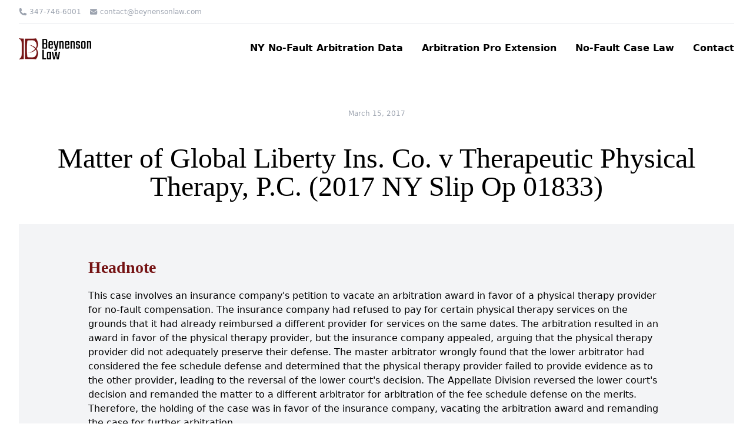

--- FILE ---
content_type: text/html; charset=UTF-8
request_url: https://www.beynensonlaw.com/case-law/matter-of-global-liberty-ins-co-v-therapeutic-physical-therapy-p-c-2017-ny-slipop-01833/
body_size: 17195
content:
<!DOCTYPE html>
<html lang="en-US">
<head>
    <meta charset="UTF-8">
    <meta http-equiv="X-UA-Compatible" content="IE=edge">
    <meta name="viewport" content="width=device-width, initial-scale=1"> 
    <meta name="description" content="Matter of Global Liberty Ins. Co. v Therapeutic Physical Therapy, P.C. (2017 NY Slip
Op 01833)">
  <link rel="icon" type="image/x-icon" href="https://www.beynensonlaw.com/wp-content/themes/beynensonlaw/assets/images/favicon.png">
   
  <script>
   function onSubmit(token) {
        document.getElementByClassName("wpcf7-form").submit();
        console.log('send')
      }
 </script>

    <meta name='robots' content='index, follow, max-image-preview:large, max-snippet:-1, max-video-preview:-1' />

	<!-- This site is optimized with the Yoast SEO plugin v26.5 - https://yoast.com/wordpress/plugins/seo/ -->
	<title>Matter of Global Liberty Ins. Co. v Therapeutic Physical Therapy, P.C. (2017 NY Slip Op 01833) - The Beynenson Law Firm</title>
	<link rel="canonical" href="https://www.beynensonlaw.com/case-law/matter-of-global-liberty-ins-co-v-therapeutic-physical-therapy-p-c-2017-ny-slipop-01833/" />
	<meta property="og:locale" content="en_US" />
	<meta property="og:type" content="article" />
	<meta property="og:title" content="Matter of Global Liberty Ins. Co. v Therapeutic Physical Therapy, P.C. (2017 NY Slip Op 01833) - The Beynenson Law Firm" />
	<meta property="og:description" content="This case involves an insurance company&#039;s petition to vacate an arbitration award in favor of a physical therapy provider for no-fault compensation. The insurance company had refused to pay for certain physical therapy services on the grounds that it had already reimbursed a different provider for services on the same dates. The arbitration resulted in an award in favor of the physical therapy provider, but the insurance company appealed, arguing that the physical therapy provider did not adequately preserve their defense. The master arbitrator wrongly found that the lower arbitrator had considered the fee schedule defense and determined that the physical therapy provider failed to provide evidence as to the other provider, leading to the reversal of the lower court&#039;s decision. The Appellate Division reversed the lower court&#039;s decision and remanded the matter to a different arbitrator for arbitration of the fee schedule defense on the merits. Therefore, the holding of the case was in favor of the insurance company, vacating the arbitration award and remanding the case for further arbitration." />
	<meta property="og:url" content="https://www.beynensonlaw.com/case-law/matter-of-global-liberty-ins-co-v-therapeutic-physical-therapy-p-c-2017-ny-slipop-01833/" />
	<meta property="og:site_name" content="The Beynenson Law Firm" />
	<meta property="article:published_time" content="2017-03-15T04:00:00+00:00" />
	<meta property="article:modified_time" content="2023-11-24T23:10:43+00:00" />
	<meta name="author" content="Legal Editor" />
	<meta name="twitter:card" content="summary_large_image" />
	<meta name="twitter:label1" content="Written by" />
	<meta name="twitter:data1" content="Legal Editor" />
	<meta name="twitter:label2" content="Est. reading time" />
	<meta name="twitter:data2" content="2 minutes" />
	<script type="application/ld+json" class="yoast-schema-graph">{"@context":"https://schema.org","@graph":[{"@type":"WebPage","@id":"https://www.beynensonlaw.com/case-law/matter-of-global-liberty-ins-co-v-therapeutic-physical-therapy-p-c-2017-ny-slipop-01833/","url":"https://www.beynensonlaw.com/case-law/matter-of-global-liberty-ins-co-v-therapeutic-physical-therapy-p-c-2017-ny-slipop-01833/","name":"Matter of Global Liberty Ins. Co. v Therapeutic Physical Therapy, P.C. (2017 NY Slip Op 01833) - The Beynenson Law Firm","isPartOf":{"@id":"https://www.beynensonlaw.com/#website"},"datePublished":"2017-03-15T04:00:00+00:00","dateModified":"2023-11-24T23:10:43+00:00","author":{"@id":"https://www.beynensonlaw.com/#/schema/person/6984238cca53f3991eeae9eff48d92e9"},"breadcrumb":{"@id":"https://www.beynensonlaw.com/case-law/matter-of-global-liberty-ins-co-v-therapeutic-physical-therapy-p-c-2017-ny-slipop-01833/#breadcrumb"},"inLanguage":"en-US","potentialAction":[{"@type":"ReadAction","target":["https://www.beynensonlaw.com/case-law/matter-of-global-liberty-ins-co-v-therapeutic-physical-therapy-p-c-2017-ny-slipop-01833/"]}]},{"@type":"BreadcrumbList","@id":"https://www.beynensonlaw.com/case-law/matter-of-global-liberty-ins-co-v-therapeutic-physical-therapy-p-c-2017-ny-slipop-01833/#breadcrumb","itemListElement":[{"@type":"ListItem","position":1,"name":"Home","item":"https://www.beynensonlaw.com/"},{"@type":"ListItem","position":2,"name":"Matter of Global Liberty Ins. Co. v Therapeutic Physical Therapy, P.C. (2017 NY Slip Op 01833)"}]},{"@type":"WebSite","@id":"https://www.beynensonlaw.com/#website","url":"https://www.beynensonlaw.com/","name":"The Beynenson Law Firm","description":"Tech Leveraged New York No-Fault Collections","potentialAction":[{"@type":"SearchAction","target":{"@type":"EntryPoint","urlTemplate":"https://www.beynensonlaw.com/?s={search_term_string}"},"query-input":{"@type":"PropertyValueSpecification","valueRequired":true,"valueName":"search_term_string"}}],"inLanguage":"en-US"},{"@type":"Person","@id":"https://www.beynensonlaw.com/#/schema/person/6984238cca53f3991eeae9eff48d92e9","name":"Legal Editor","image":{"@type":"ImageObject","inLanguage":"en-US","@id":"https://www.beynensonlaw.com/#/schema/person/image/","url":"https://secure.gravatar.com/avatar/27204d590e139e0996408fb00bfe07a03d5a5c3f41ed4b965011a21570471031?s=96&d=mm&r=g","contentUrl":"https://secure.gravatar.com/avatar/27204d590e139e0996408fb00bfe07a03d5a5c3f41ed4b965011a21570471031?s=96&d=mm&r=g","caption":"Legal Editor"},"url":"https://www.beynensonlaw.com/author/legal-editor/"}]}</script>
	<!-- / Yoast SEO plugin. -->


<link rel='dns-prefetch' href='//www.beynensonlaw.com' />
<link rel='dns-prefetch' href='//unpkg.com' />
<link rel='dns-prefetch' href='//www.googletagmanager.com' />
<link rel='dns-prefetch' href='//stats.wp.com' />
<link rel="alternate" title="oEmbed (JSON)" type="application/json+oembed" href="https://www.beynensonlaw.com/wp-json/oembed/1.0/embed?url=https%3A%2F%2Fwww.beynensonlaw.com%2Fcase-law%2Fmatter-of-global-liberty-ins-co-v-therapeutic-physical-therapy-p-c-2017-ny-slipop-01833%2F" />
<link rel="alternate" title="oEmbed (XML)" type="text/xml+oembed" href="https://www.beynensonlaw.com/wp-json/oembed/1.0/embed?url=https%3A%2F%2Fwww.beynensonlaw.com%2Fcase-law%2Fmatter-of-global-liberty-ins-co-v-therapeutic-physical-therapy-p-c-2017-ny-slipop-01833%2F&#038;format=xml" />
<style id='wp-img-auto-sizes-contain-inline-css' type='text/css'>
img:is([sizes=auto i],[sizes^="auto," i]){contain-intrinsic-size:3000px 1500px}
/*# sourceURL=wp-img-auto-sizes-contain-inline-css */
</style>
<style id='wp-emoji-styles-inline-css' type='text/css'>

	img.wp-smiley, img.emoji {
		display: inline !important;
		border: none !important;
		box-shadow: none !important;
		height: 1em !important;
		width: 1em !important;
		margin: 0 0.07em !important;
		vertical-align: -0.1em !important;
		background: none !important;
		padding: 0 !important;
	}
/*# sourceURL=wp-emoji-styles-inline-css */
</style>
<style id='wp-block-library-inline-css' type='text/css'>
:root{--wp-block-synced-color:#7a00df;--wp-block-synced-color--rgb:122,0,223;--wp-bound-block-color:var(--wp-block-synced-color);--wp-editor-canvas-background:#ddd;--wp-admin-theme-color:#007cba;--wp-admin-theme-color--rgb:0,124,186;--wp-admin-theme-color-darker-10:#006ba1;--wp-admin-theme-color-darker-10--rgb:0,107,160.5;--wp-admin-theme-color-darker-20:#005a87;--wp-admin-theme-color-darker-20--rgb:0,90,135;--wp-admin-border-width-focus:2px}@media (min-resolution:192dpi){:root{--wp-admin-border-width-focus:1.5px}}.wp-element-button{cursor:pointer}:root .has-very-light-gray-background-color{background-color:#eee}:root .has-very-dark-gray-background-color{background-color:#313131}:root .has-very-light-gray-color{color:#eee}:root .has-very-dark-gray-color{color:#313131}:root .has-vivid-green-cyan-to-vivid-cyan-blue-gradient-background{background:linear-gradient(135deg,#00d084,#0693e3)}:root .has-purple-crush-gradient-background{background:linear-gradient(135deg,#34e2e4,#4721fb 50%,#ab1dfe)}:root .has-hazy-dawn-gradient-background{background:linear-gradient(135deg,#faaca8,#dad0ec)}:root .has-subdued-olive-gradient-background{background:linear-gradient(135deg,#fafae1,#67a671)}:root .has-atomic-cream-gradient-background{background:linear-gradient(135deg,#fdd79a,#004a59)}:root .has-nightshade-gradient-background{background:linear-gradient(135deg,#330968,#31cdcf)}:root .has-midnight-gradient-background{background:linear-gradient(135deg,#020381,#2874fc)}:root{--wp--preset--font-size--normal:16px;--wp--preset--font-size--huge:42px}.has-regular-font-size{font-size:1em}.has-larger-font-size{font-size:2.625em}.has-normal-font-size{font-size:var(--wp--preset--font-size--normal)}.has-huge-font-size{font-size:var(--wp--preset--font-size--huge)}.has-text-align-center{text-align:center}.has-text-align-left{text-align:left}.has-text-align-right{text-align:right}.has-fit-text{white-space:nowrap!important}#end-resizable-editor-section{display:none}.aligncenter{clear:both}.items-justified-left{justify-content:flex-start}.items-justified-center{justify-content:center}.items-justified-right{justify-content:flex-end}.items-justified-space-between{justify-content:space-between}.screen-reader-text{border:0;clip-path:inset(50%);height:1px;margin:-1px;overflow:hidden;padding:0;position:absolute;width:1px;word-wrap:normal!important}.screen-reader-text:focus{background-color:#ddd;clip-path:none;color:#444;display:block;font-size:1em;height:auto;left:5px;line-height:normal;padding:15px 23px 14px;text-decoration:none;top:5px;width:auto;z-index:100000}html :where(.has-border-color){border-style:solid}html :where([style*=border-top-color]){border-top-style:solid}html :where([style*=border-right-color]){border-right-style:solid}html :where([style*=border-bottom-color]){border-bottom-style:solid}html :where([style*=border-left-color]){border-left-style:solid}html :where([style*=border-width]){border-style:solid}html :where([style*=border-top-width]){border-top-style:solid}html :where([style*=border-right-width]){border-right-style:solid}html :where([style*=border-bottom-width]){border-bottom-style:solid}html :where([style*=border-left-width]){border-left-style:solid}html :where(img[class*=wp-image-]){height:auto;max-width:100%}:where(figure){margin:0 0 1em}html :where(.is-position-sticky){--wp-admin--admin-bar--position-offset:var(--wp-admin--admin-bar--height,0px)}@media screen and (max-width:600px){html :where(.is-position-sticky){--wp-admin--admin-bar--position-offset:0px}}

/*# sourceURL=wp-block-library-inline-css */
</style><style id='global-styles-inline-css' type='text/css'>
:root{--wp--preset--aspect-ratio--square: 1;--wp--preset--aspect-ratio--4-3: 4/3;--wp--preset--aspect-ratio--3-4: 3/4;--wp--preset--aspect-ratio--3-2: 3/2;--wp--preset--aspect-ratio--2-3: 2/3;--wp--preset--aspect-ratio--16-9: 16/9;--wp--preset--aspect-ratio--9-16: 9/16;--wp--preset--color--black: #000000;--wp--preset--color--cyan-bluish-gray: #abb8c3;--wp--preset--color--white: #ffffff;--wp--preset--color--pale-pink: #f78da7;--wp--preset--color--vivid-red: #cf2e2e;--wp--preset--color--luminous-vivid-orange: #ff6900;--wp--preset--color--luminous-vivid-amber: #fcb900;--wp--preset--color--light-green-cyan: #7bdcb5;--wp--preset--color--vivid-green-cyan: #00d084;--wp--preset--color--pale-cyan-blue: #8ed1fc;--wp--preset--color--vivid-cyan-blue: #0693e3;--wp--preset--color--vivid-purple: #9b51e0;--wp--preset--gradient--vivid-cyan-blue-to-vivid-purple: linear-gradient(135deg,rgb(6,147,227) 0%,rgb(155,81,224) 100%);--wp--preset--gradient--light-green-cyan-to-vivid-green-cyan: linear-gradient(135deg,rgb(122,220,180) 0%,rgb(0,208,130) 100%);--wp--preset--gradient--luminous-vivid-amber-to-luminous-vivid-orange: linear-gradient(135deg,rgb(252,185,0) 0%,rgb(255,105,0) 100%);--wp--preset--gradient--luminous-vivid-orange-to-vivid-red: linear-gradient(135deg,rgb(255,105,0) 0%,rgb(207,46,46) 100%);--wp--preset--gradient--very-light-gray-to-cyan-bluish-gray: linear-gradient(135deg,rgb(238,238,238) 0%,rgb(169,184,195) 100%);--wp--preset--gradient--cool-to-warm-spectrum: linear-gradient(135deg,rgb(74,234,220) 0%,rgb(151,120,209) 20%,rgb(207,42,186) 40%,rgb(238,44,130) 60%,rgb(251,105,98) 80%,rgb(254,248,76) 100%);--wp--preset--gradient--blush-light-purple: linear-gradient(135deg,rgb(255,206,236) 0%,rgb(152,150,240) 100%);--wp--preset--gradient--blush-bordeaux: linear-gradient(135deg,rgb(254,205,165) 0%,rgb(254,45,45) 50%,rgb(107,0,62) 100%);--wp--preset--gradient--luminous-dusk: linear-gradient(135deg,rgb(255,203,112) 0%,rgb(199,81,192) 50%,rgb(65,88,208) 100%);--wp--preset--gradient--pale-ocean: linear-gradient(135deg,rgb(255,245,203) 0%,rgb(182,227,212) 50%,rgb(51,167,181) 100%);--wp--preset--gradient--electric-grass: linear-gradient(135deg,rgb(202,248,128) 0%,rgb(113,206,126) 100%);--wp--preset--gradient--midnight: linear-gradient(135deg,rgb(2,3,129) 0%,rgb(40,116,252) 100%);--wp--preset--font-size--small: 13px;--wp--preset--font-size--medium: 20px;--wp--preset--font-size--large: 36px;--wp--preset--font-size--x-large: 42px;--wp--preset--spacing--20: 0.44rem;--wp--preset--spacing--30: 0.67rem;--wp--preset--spacing--40: 1rem;--wp--preset--spacing--50: 1.5rem;--wp--preset--spacing--60: 2.25rem;--wp--preset--spacing--70: 3.38rem;--wp--preset--spacing--80: 5.06rem;--wp--preset--shadow--natural: 6px 6px 9px rgba(0, 0, 0, 0.2);--wp--preset--shadow--deep: 12px 12px 50px rgba(0, 0, 0, 0.4);--wp--preset--shadow--sharp: 6px 6px 0px rgba(0, 0, 0, 0.2);--wp--preset--shadow--outlined: 6px 6px 0px -3px rgb(255, 255, 255), 6px 6px rgb(0, 0, 0);--wp--preset--shadow--crisp: 6px 6px 0px rgb(0, 0, 0);}:where(.is-layout-flex){gap: 0.5em;}:where(.is-layout-grid){gap: 0.5em;}body .is-layout-flex{display: flex;}.is-layout-flex{flex-wrap: wrap;align-items: center;}.is-layout-flex > :is(*, div){margin: 0;}body .is-layout-grid{display: grid;}.is-layout-grid > :is(*, div){margin: 0;}:where(.wp-block-columns.is-layout-flex){gap: 2em;}:where(.wp-block-columns.is-layout-grid){gap: 2em;}:where(.wp-block-post-template.is-layout-flex){gap: 1.25em;}:where(.wp-block-post-template.is-layout-grid){gap: 1.25em;}.has-black-color{color: var(--wp--preset--color--black) !important;}.has-cyan-bluish-gray-color{color: var(--wp--preset--color--cyan-bluish-gray) !important;}.has-white-color{color: var(--wp--preset--color--white) !important;}.has-pale-pink-color{color: var(--wp--preset--color--pale-pink) !important;}.has-vivid-red-color{color: var(--wp--preset--color--vivid-red) !important;}.has-luminous-vivid-orange-color{color: var(--wp--preset--color--luminous-vivid-orange) !important;}.has-luminous-vivid-amber-color{color: var(--wp--preset--color--luminous-vivid-amber) !important;}.has-light-green-cyan-color{color: var(--wp--preset--color--light-green-cyan) !important;}.has-vivid-green-cyan-color{color: var(--wp--preset--color--vivid-green-cyan) !important;}.has-pale-cyan-blue-color{color: var(--wp--preset--color--pale-cyan-blue) !important;}.has-vivid-cyan-blue-color{color: var(--wp--preset--color--vivid-cyan-blue) !important;}.has-vivid-purple-color{color: var(--wp--preset--color--vivid-purple) !important;}.has-black-background-color{background-color: var(--wp--preset--color--black) !important;}.has-cyan-bluish-gray-background-color{background-color: var(--wp--preset--color--cyan-bluish-gray) !important;}.has-white-background-color{background-color: var(--wp--preset--color--white) !important;}.has-pale-pink-background-color{background-color: var(--wp--preset--color--pale-pink) !important;}.has-vivid-red-background-color{background-color: var(--wp--preset--color--vivid-red) !important;}.has-luminous-vivid-orange-background-color{background-color: var(--wp--preset--color--luminous-vivid-orange) !important;}.has-luminous-vivid-amber-background-color{background-color: var(--wp--preset--color--luminous-vivid-amber) !important;}.has-light-green-cyan-background-color{background-color: var(--wp--preset--color--light-green-cyan) !important;}.has-vivid-green-cyan-background-color{background-color: var(--wp--preset--color--vivid-green-cyan) !important;}.has-pale-cyan-blue-background-color{background-color: var(--wp--preset--color--pale-cyan-blue) !important;}.has-vivid-cyan-blue-background-color{background-color: var(--wp--preset--color--vivid-cyan-blue) !important;}.has-vivid-purple-background-color{background-color: var(--wp--preset--color--vivid-purple) !important;}.has-black-border-color{border-color: var(--wp--preset--color--black) !important;}.has-cyan-bluish-gray-border-color{border-color: var(--wp--preset--color--cyan-bluish-gray) !important;}.has-white-border-color{border-color: var(--wp--preset--color--white) !important;}.has-pale-pink-border-color{border-color: var(--wp--preset--color--pale-pink) !important;}.has-vivid-red-border-color{border-color: var(--wp--preset--color--vivid-red) !important;}.has-luminous-vivid-orange-border-color{border-color: var(--wp--preset--color--luminous-vivid-orange) !important;}.has-luminous-vivid-amber-border-color{border-color: var(--wp--preset--color--luminous-vivid-amber) !important;}.has-light-green-cyan-border-color{border-color: var(--wp--preset--color--light-green-cyan) !important;}.has-vivid-green-cyan-border-color{border-color: var(--wp--preset--color--vivid-green-cyan) !important;}.has-pale-cyan-blue-border-color{border-color: var(--wp--preset--color--pale-cyan-blue) !important;}.has-vivid-cyan-blue-border-color{border-color: var(--wp--preset--color--vivid-cyan-blue) !important;}.has-vivid-purple-border-color{border-color: var(--wp--preset--color--vivid-purple) !important;}.has-vivid-cyan-blue-to-vivid-purple-gradient-background{background: var(--wp--preset--gradient--vivid-cyan-blue-to-vivid-purple) !important;}.has-light-green-cyan-to-vivid-green-cyan-gradient-background{background: var(--wp--preset--gradient--light-green-cyan-to-vivid-green-cyan) !important;}.has-luminous-vivid-amber-to-luminous-vivid-orange-gradient-background{background: var(--wp--preset--gradient--luminous-vivid-amber-to-luminous-vivid-orange) !important;}.has-luminous-vivid-orange-to-vivid-red-gradient-background{background: var(--wp--preset--gradient--luminous-vivid-orange-to-vivid-red) !important;}.has-very-light-gray-to-cyan-bluish-gray-gradient-background{background: var(--wp--preset--gradient--very-light-gray-to-cyan-bluish-gray) !important;}.has-cool-to-warm-spectrum-gradient-background{background: var(--wp--preset--gradient--cool-to-warm-spectrum) !important;}.has-blush-light-purple-gradient-background{background: var(--wp--preset--gradient--blush-light-purple) !important;}.has-blush-bordeaux-gradient-background{background: var(--wp--preset--gradient--blush-bordeaux) !important;}.has-luminous-dusk-gradient-background{background: var(--wp--preset--gradient--luminous-dusk) !important;}.has-pale-ocean-gradient-background{background: var(--wp--preset--gradient--pale-ocean) !important;}.has-electric-grass-gradient-background{background: var(--wp--preset--gradient--electric-grass) !important;}.has-midnight-gradient-background{background: var(--wp--preset--gradient--midnight) !important;}.has-small-font-size{font-size: var(--wp--preset--font-size--small) !important;}.has-medium-font-size{font-size: var(--wp--preset--font-size--medium) !important;}.has-large-font-size{font-size: var(--wp--preset--font-size--large) !important;}.has-x-large-font-size{font-size: var(--wp--preset--font-size--x-large) !important;}
/*# sourceURL=global-styles-inline-css */
</style>

<style id='classic-theme-styles-inline-css' type='text/css'>
/*! This file is auto-generated */
.wp-block-button__link{color:#fff;background-color:#32373c;border-radius:9999px;box-shadow:none;text-decoration:none;padding:calc(.667em + 2px) calc(1.333em + 2px);font-size:1.125em}.wp-block-file__button{background:#32373c;color:#fff;text-decoration:none}
/*# sourceURL=/wp-includes/css/classic-themes.min.css */
</style>
<style id='dominant-color-styles-inline-css' type='text/css'>
img[data-dominant-color]:not(.has-transparency) { background-color: var(--dominant-color); }
/*# sourceURL=dominant-color-styles-inline-css */
</style>
<link rel='stylesheet' id='searchandfilter-css' href='https://www.beynensonlaw.com/wp-content/plugins/search-filter/style.css?ver=1' type='text/css' media='all' />
<link rel='stylesheet' id='if-menu-site-css-css' href='https://www.beynensonlaw.com/wp-content/plugins/if-menu/assets/if-menu-site.css?ver=6.9' type='text/css' media='all' />
<link rel='stylesheet' id='search-filter-plugin-styles-css' href='https://www.beynensonlaw.com/wp-content/plugins/search-filter-pro/public/assets/css/search-filter.min.css?ver=2.5.15' type='text/css' media='all' />
<link rel='stylesheet' id='maincss-css' href='https://www.beynensonlaw.com/wp-content/themes/beynensonlaw/assets/css/main.css?ver=24' type='text/css' media='all' />
<link rel='stylesheet' id='st-css' href='https://www.beynensonlaw.com/wp-content/themes/beynensonlaw/style.css?ver=26' type='text/css' media='all' />
<script type="text/javascript" src="https://www.beynensonlaw.com/wp-includes/js/jquery/jquery.min.js?ver=3.7.1" id="jquery-core-js"></script>
<script type="text/javascript" src="https://www.beynensonlaw.com/wp-includes/js/jquery/jquery-migrate.min.js?ver=3.4.1" id="jquery-migrate-js"></script>
<script type="text/javascript" id="search-filter-plugin-build-js-extra">
/* <![CDATA[ */
var SF_LDATA = {"ajax_url":"https://www.beynensonlaw.com/wp-admin/admin-ajax.php","home_url":"https://www.beynensonlaw.com/","extensions":[]};
//# sourceURL=search-filter-plugin-build-js-extra
/* ]]> */
</script>
<script type="text/javascript" src="https://www.beynensonlaw.com/wp-content/plugins/search-filter-pro/public/assets/js/search-filter-build.min.js?ver=2.5.15" id="search-filter-plugin-build-js"></script>
<script type="text/javascript" src="https://www.beynensonlaw.com/wp-content/plugins/search-filter-pro/public/assets/js/chosen.jquery.min.js?ver=2.5.15" id="search-filter-plugin-chosen-js"></script>

<!-- Google tag (gtag.js) snippet added by Site Kit -->
<!-- Google Analytics snippet added by Site Kit -->
<script type="text/javascript" src="https://www.googletagmanager.com/gtag/js?id=GT-55XF9Q" id="google_gtagjs-js" async></script>
<script type="text/javascript" id="google_gtagjs-js-after">
/* <![CDATA[ */
window.dataLayer = window.dataLayer || [];function gtag(){dataLayer.push(arguments);}
gtag("set","linker",{"domains":["www.beynensonlaw.com"]});
gtag("js", new Date());
gtag("set", "developer_id.dZTNiMT", true);
gtag("config", "GT-55XF9Q");
//# sourceURL=google_gtagjs-js-after
/* ]]> */
</script>
<link rel="https://api.w.org/" href="https://www.beynensonlaw.com/wp-json/" /><link rel="alternate" title="JSON" type="application/json" href="https://www.beynensonlaw.com/wp-json/wp/v2/posts/4568" /><link rel="EditURI" type="application/rsd+xml" title="RSD" href="https://www.beynensonlaw.com/xmlrpc.php?rsd" />
<meta name="generator" content="WordPress 6.9" />
<link rel='shortlink' href='https://www.beynensonlaw.com/?p=4568' />
<meta name="generator" content="dominant-color-images 1.2.0">
<meta name="generator" content="Site Kit by Google 1.167.0" /><meta name="generator" content="performance-lab 4.0.0; plugins: dominant-color-images, embed-optimizer, image-prioritizer, speculation-rules, webp-uploads">
<meta name="generator" content="webp-uploads 2.6.0">
	<style>img#wpstats{display:none}</style>
		<meta name="generator" content="speculation-rules 1.6.0">
<meta name="generator" content="optimization-detective 1.0.0-beta3">
<meta name="generator" content="embed-optimizer 1.0.0-beta2">
<meta name="generator" content="image-prioritizer 1.0.0-beta2">
</head>
<body class="wp-singular post-template-default single single-post postid-4568 single-format-standard wp-theme-beynensonlaw">
 
    <header>
      <div class="w-full bg-white">
        <div class="container mx-auto px-4 sm:px-6 lg:px-8">
          <div class="py-3 border-b border-gray-200 flex items-center justify-between">

            <ul class="flex flex-col sm:flex-row sm:space-x-3.5 space-y-3.5 sm:space-y-0 text-xs text-gray-400">
              <li class="flex items-center space-x-1">
                <svg xmlns="http://www.w3.org/2000/svg" viewBox="0 0 24 24" fill="currentColor" class="w-3.5 h-3.5">
                  <path fill-rule="evenodd"
                    d="M1.5 4.5a3 3 0 013-3h1.372c.86 0 1.61.586 1.819 1.42l1.105 4.423a1.875 1.875 0 01-.694 1.955l-1.293.97c-.135.101-.164.249-.126.352a11.285 11.285 0 006.697 6.697c.103.038.25.009.352-.126l.97-1.293a1.875 1.875 0 011.955-.694l4.423 1.105c.834.209 1.42.959 1.42 1.82V19.5a3 3 0 01-3 3h-2.25C8.552 22.5 1.5 15.448 1.5 6.75V4.5z"
                    clip-rule="evenodd" />
                </svg>
                <a href="tel:+13477466001">347-746-6001</a>
              </li>
              <li class="flex items-center space-x-1">
                <svg xmlns="http://www.w3.org/2000/svg" viewBox="0 0 24 24" fill="currentColor" class="w-3.5 h-3.5">
                  <path d="M1.5 8.67v8.58a3 3 0 003 3h15a3 3 0 003-3V8.67l-8.928 5.493a3 3 0 01-3.144 0L1.5 8.67z" />
                  <path
                    d="M22.5 6.908V6.75a3 3 0 00-3-3h-15a3 3 0 00-3 3v.158l9.714 5.978a1.5 1.5 0 001.572 0L22.5 6.908z" />
                </svg>

                <a href="mailto:contact@beynensonlaw.com">contact@beynensonlaw.com</a>
              </li>
            </ul>
           <!-- <ul class="flex items-center space-x-2">
              <li><a class="text-gray-400 hover:text-blue-500 transition duration-150" href="contact@beynensonlaw.com" target="_blank" ><svg xmlns="http://www.w3.org/2000/svg" width="14" height="14" fill="currentColor" class="bi bi-facebook" viewBox="0 0 16 16"><path d="M16 8.049c0-4.446-3.582-8.05-8-8.05C3.58 0-.002 3.603-.002 8.05c0 4.017 2.926 7.347 6.75 7.951v-5.625h-2.03V8.05H6.75V6.275c0-2.017 1.195-3.131 3.022-3.131.876 0 1.791.157 1.791.157v1.98h-1.009c-.993 0-1.303.621-1.303 1.258v1.51h2.218l-.354 2.326H9.25V16c3.824-.604 6.75-3.934 6.75-7.951z" /></svg></a></li><li><a class="text-gray-400 hover:text-yellow-700 transition duration-150" href="347-746-6001" target="_blank"> <svg xmlns="http://www.w3.org/2000/svg" width="14" height="14" fill="currentColor" class="bi bi-instagram" viewBox="0 0 16 16"> <path d="M8 0C5.829 0 5.556.01 4.703.048 3.85.088 3.269.222 2.76.42a3.917 3.917 0 0 0-1.417.923A3.927 3.927 0 0 0 .42 2.76C.222 3.268.087 3.85.048 4.7.01 5.555 0 5.827 0 8.001c0 2.172.01 2.444.048 3.297.04.852.174 1.433.372 1.942.205.526.478.972.923 1.417.444.445.89.719 1.416.923.51.198 1.09.333 1.942.372C5.555 15.99 5.827 16 8 16s2.444-.01 3.298-.048c.851-.04 1.434-.174 1.943-.372a3.916 3.916 0 0 0 1.416-.923c.445-.445.718-.891.923-1.417.197-.509.332-1.09.372-1.942C15.99 10.445 16 10.173 16 8s-.01-2.445-.048-3.299c-.04-.851-.175-1.433-.372-1.941a3.926 3.926 0 0 0-.923-1.417A3.911 3.911 0 0 0 13.24.42c-.51-.198-1.092-.333-1.943-.372C10.443.01 10.172 0 7.998 0h.003zm-.717 1.442h.718c2.136 0 2.389.007 3.232.046.78.035 1.204.166 1.486.275.373.145.64.319.92.599.28.28.453.546.598.92.11.281.24.705.275 1.485.039.843.047 1.096.047 3.231s-.008 2.389-.047 3.232c-.035.78-.166 1.203-.275 1.485a2.47 2.47 0 0 1-.599.919c-.28.28-.546.453-.92.598-.28.11-.704.24-1.485.276-.843.038-1.096.047-3.232.047s-2.39-.009-3.233-.047c-.78-.036-1.203-.166-1.485-.276a2.478 2.478 0 0 1-.92-.598 2.48 2.48 0 0 1-.6-.92c-.109-.281-.24-.705-.275-1.485-.038-.843-.046-1.096-.046-3.233 0-2.136.008-2.388.046-3.231.036-.78.166-1.204.276-1.486.145-.373.319-.64.599-.92.28-.28.546-.453.92-.598.282-.11.705-.24 1.485-.276.738-.034 1.024-.044 2.515-.045v.002zm4.988 1.328a.96.96 0 1 0 0 1.92.96.96 0 0 0 0-1.92zm-4.27 1.122a4.109 4.109 0 1 0 0 8.217 4.109 4.109 0 0 0 0-8.217zm0 1.441a2.667 2.667 0 1 1 0 5.334 2.667 2.667 0 0 1 0-5.334z" /> </svg></a></li>            </ul>  -->

          </div>
        </div>
      </div>
    </header>
    
    <section class="sticky top-0 z-50">
      <div class="w-full bg-white">
        <div class="container mx-auto px-4 sm:px-6 lg:px-8">
          <div class="flex items-center justify-between py-4 sm:py-6">
            <div class="h-9">
              <a href="/">
                <img data-od-unknown-tag data-od-xpath="/HTML/BODY/SECTION[@class=&apos;sticky top-0 z-50&apos;]/*[1][self::DIV]/*[1][self::DIV]/*[1][self::DIV]/*[1][self::DIV]/*[1][self::A]/*[1][self::IMG]" class="h-full" src="https://www.beynensonlaw.com/wp-content/themes/beynensonlaw/assets/images/logo/Logo_Beynenson_Law_Firm.png" alt="Beynenson Law" />
              </a>
            </div>
            <nav>
              <!-- Mobile -->
              <div id="appBurger">
                  <!-- Burger -->
                  <div class="md:hidden">
                    <button
                      @click="showBurger = true"
                      class="flex items-center pl-3 py-3 hover:text-gray-600"
                    >
                      <svg
                        class="block h-5 w-5"
                        fill="currentColor"
                        viewBox="0 0 20 20"
                        xmlns="http://www.w3.org/2000/svg"
                      >
                        <title>Mobile menu</title>
                        <path
                          d="M0 3h20v2H0V3zm0 6h20v2H0V9zm0 6h20v2H0v-2z"
                        ></path>
                      </svg>
                    </button>
                  </div>
                  <!-- END Burger -->
                  <!--  Mobile menu -->
                  <div>
                    <div
                      v-show="showBurger"
                      @click="showBurger = false"
                      class="fixed inset-0 z-[100] bg-slate-900/60 transition-opacity duration-200"
                      style="display: none;"
                    ></div>
                    <Transition name="slide-mobile-menu">
                      <div
                        v-show="showBurger"
                        class="fixed left-0 top-0 z-[101] h-full w-72 flex flex-col bg-white transition-transform duration-200 p-5"
                        style="display: none;"
                      >
                        <div class="flex items-center mb-8">
                          <a class="mr-auto" href="#">
                            <div class="h-9">
                              <img data-od-unknown-tag data-od-xpath="/HTML/BODY/SECTION[@class=&apos;sticky top-0 z-50&apos;]/*[1][self::DIV]/*[1][self::DIV]/*[1][self::DIV]/*[2][self::NAV]/*[1][self::DIV]/*[2][self::DIV]/*[2][self::TRANSITION]/*[1][self::DIV]/*[1][self::DIV]/*[1][self::A]/*[1][self::DIV]/*[1][self::IMG]"
                                class="h-full"
                                src="https://www.beynensonlaw.com/wp-content/themes/beynensonlaw/assets/images/logo/Logo_Beynenson_Law_Firm.png"
                                alt="logo - Beynenson Law"
                              />
                            </div>
                          </a>
                          <button
                            @click="showBurger = false"
                            class="cursor-pointer hover:text-gray-600"
                          >
                            <svg
                              class="h-6 w-6"
                              xmlns="http://www.w3.org/2000/svg"
                              fill="none"
                              viewBox="0 0 24 24"
                              stroke="currentColor"
                            >
                              <path
                                stroke-linecap="round"
                                stroke-linejoin="round"
                                stroke-width="2"
                                d="M6 18L18 6M6 6l12 12"
                              ></path>
                            </svg>
                          </button>
                        </div>
                        <div class="pt-8">
                          <ul class="space-y-4 main-menu">
                                                           
                <li>
            <a class="font-medium text-xl hover:text-gray-500"  href="#">
                NY No-Fault Arbitration Data            </a>
                            <span class="submenu-toggle-btn"></span>
                <ul class="submenu">
                                        <li>
                        <a class="font-medium text-xl hover:text-gray-500"   href="https://www.beynensonlaw.com/new-york-no-fault-arbitrator-scorecard/">
                            Arbitrator Scorecard                        </a>
                                            </li>
                                        <li>
                        <a class="font-medium text-xl hover:text-gray-500"   href="https://www.beynensonlaw.com/new-york-no-fault-arbitration-award-volume/">
                            No-Fault Arbitration Award Volume                        </a>
                                            </li>
                                        <li>
                        <a class="font-medium text-xl hover:text-gray-500"   href="https://www.beynensonlaw.com/new-york-no-fault-arbitrator-monthly-data/">
                            Arbitrator / Carrier Data                        </a>
                                            </li>
                                        <li>
                        <a class="font-medium text-xl hover:text-gray-500"   href="https://www.beynensonlaw.com/new-york-no-fault-provider-carrier-monthly-data/">
                            Provider / Carrier Data                        </a>
                                            </li>
                                        <li>
                        <a class="font-medium text-xl hover:text-gray-500"   href="https://www.beynensonlaw.com/new-york-no-fault-provider-attorney-monthly-data/">
                            Provider / Attorney Data                        </a>
                                            </li>
                                    </ul>
                    </li>
                <li>
            <a class="font-medium text-xl hover:text-gray-500"  href="https://www.beynensonlaw.com/no-fault-arbitration-pro-chrome-extension/">
                Arbitration Pro Extension            </a>
                    </li>
                <li>
            <a class="font-medium text-xl hover:text-gray-500"  href="https://www.beynensonlaw.com/category/case-law/">
                No-Fault Case Law            </a>
                    </li>
                <li>
            <a class="font-medium text-xl hover:text-gray-500"  href="https://www.beynensonlaw.com/contact-us/">
                Contact            </a>
                    </li>
            
                              </ul>
                        </div>

                        <div class="mt-auto">
                          <ul
                            class="flex flex-col space-y-3.5 text-xs text-gray-400"
                          >
                            <li class="flex items-center space-x-1">
                              <svg
                                xmlns="http://www.w3.org/2000/svg"
                                viewBox="0 0 24 24"
                                fill="currentColor"
                                class="w-3.5 h-3.5"
                              >
                                <path
                                  fill-rule="evenodd"
                                  d="M11.54 22.351l.07.04.028.016a.76.76 0 00.723 0l.028-.015.071-.041a16.975 16.975 0 001.144-.742 19.58 19.58 0 002.683-2.282c1.944-1.99 3.963-4.98 3.963-8.827a8.25 8.25 0 00-16.5 0c0 3.846 2.02 6.837 3.963 8.827a19.58 19.58 0 002.682 2.282 16.975 16.975 0 001.145.742zM12 13.5a3 3 0 100-6 3 3 0 000 6z"
                                  clip-rule="evenodd"
                                />
                              </svg>

                              <span><p>East Hampton, New York</p>
</span>
                            </li>
                            <li class="flex items-center space-x-1">
                              <svg
                                xmlns="http://www.w3.org/2000/svg"
                                viewBox="0 0 24 24"
                                fill="currentColor"
                                class="w-3.5 h-3.5"
                              >
                                <path
                                  fill-rule="evenodd"
                                  d="M1.5 4.5a3 3 0 013-3h1.372c.86 0 1.61.586 1.819 1.42l1.105 4.423a1.875 1.875 0 01-.694 1.955l-1.293.97c-.135.101-.164.249-.126.352a11.285 11.285 0 006.697 6.697c.103.038.25.009.352-.126l.97-1.293a1.875 1.875 0 011.955-.694l4.423 1.105c.834.209 1.42.959 1.42 1.82V19.5a3 3 0 01-3 3h-2.25C8.552 22.5 1.5 15.448 1.5 6.75V4.5z"
                                  clip-rule="evenodd"
                                />
                              </svg>
                              <a href="tel:+3477466001">347-746-6001</a>
                            </li>
                            <li class="flex items-center space-x-1">
                              <svg
                                xmlns="http://www.w3.org/2000/svg"
                                viewBox="0 0 24 24"
                                fill="currentColor"
                                class="w-3.5 h-3.5"
                              >
                                <path
                                  d="M1.5 8.67v8.58a3 3 0 003 3h15a3 3 0 003-3V8.67l-8.928 5.493a3 3 0 01-3.144 0L1.5 8.67z"
                                />
                                <path
                                  d="M22.5 6.908V6.75a3 3 0 00-3-3h-15a3 3 0 00-3 3v.158l9.714 5.978a1.5 1.5 0 001.572 0L22.5 6.908z"
                                />
                              </svg>

                              <a href="mailto:contact@beynensonlaw.com">contact@beynensonlaw.com</a>

                            </li>
                          </ul>
                          <div class="pt-8"></div>
                          <ul class="flex items-center space-x-2">
                            <li><a class="text-gray-400 hover:text-blue-500 transition duration-150" href="contact@beynensonlaw.com" target="_blank" ><svg xmlns="http://www.w3.org/2000/svg" width="14" height="14" fill="currentColor" class="bi bi-facebook" viewBox="0 0 16 16"><path d="M16 8.049c0-4.446-3.582-8.05-8-8.05C3.58 0-.002 3.603-.002 8.05c0 4.017 2.926 7.347 6.75 7.951v-5.625h-2.03V8.05H6.75V6.275c0-2.017 1.195-3.131 3.022-3.131.876 0 1.791.157 1.791.157v1.98h-1.009c-.993 0-1.303.621-1.303 1.258v1.51h2.218l-.354 2.326H9.25V16c3.824-.604 6.75-3.934 6.75-7.951z" /></svg></a></li><li><a class="text-gray-400 hover:text-yellow-700 transition duration-150" href="347-746-6001" target="_blank"> <svg xmlns="http://www.w3.org/2000/svg" width="14" height="14" fill="currentColor" class="bi bi-instagram" viewBox="0 0 16 16"> <path d="M8 0C5.829 0 5.556.01 4.703.048 3.85.088 3.269.222 2.76.42a3.917 3.917 0 0 0-1.417.923A3.927 3.927 0 0 0 .42 2.76C.222 3.268.087 3.85.048 4.7.01 5.555 0 5.827 0 8.001c0 2.172.01 2.444.048 3.297.04.852.174 1.433.372 1.942.205.526.478.972.923 1.417.444.445.89.719 1.416.923.51.198 1.09.333 1.942.372C5.555 15.99 5.827 16 8 16s2.444-.01 3.298-.048c.851-.04 1.434-.174 1.943-.372a3.916 3.916 0 0 0 1.416-.923c.445-.445.718-.891.923-1.417.197-.509.332-1.09.372-1.942C15.99 10.445 16 10.173 16 8s-.01-2.445-.048-3.299c-.04-.851-.175-1.433-.372-1.941a3.926 3.926 0 0 0-.923-1.417A3.911 3.911 0 0 0 13.24.42c-.51-.198-1.092-.333-1.943-.372C10.443.01 10.172 0 7.998 0h.003zm-.717 1.442h.718c2.136 0 2.389.007 3.232.046.78.035 1.204.166 1.486.275.373.145.64.319.92.599.28.28.453.546.598.92.11.281.24.705.275 1.485.039.843.047 1.096.047 3.231s-.008 2.389-.047 3.232c-.035.78-.166 1.203-.275 1.485a2.47 2.47 0 0 1-.599.919c-.28.28-.546.453-.92.598-.28.11-.704.24-1.485.276-.843.038-1.096.047-3.232.047s-2.39-.009-3.233-.047c-.78-.036-1.203-.166-1.485-.276a2.478 2.478 0 0 1-.92-.598 2.48 2.48 0 0 1-.6-.92c-.109-.281-.24-.705-.275-1.485-.038-.843-.046-1.096-.046-3.233 0-2.136.008-2.388.046-3.231.036-.78.166-1.204.276-1.486.145-.373.319-.64.599-.92.28-.28.546-.453.92-.598.282-.11.705-.24 1.485-.276.738-.034 1.024-.044 2.515-.045v.002zm4.988 1.328a.96.96 0 1 0 0 1.92.96.96 0 0 0 0-1.92zm-4.27 1.122a4.109 4.109 0 1 0 0 8.217 4.109 4.109 0 0 0 0-8.217zm0 1.441a2.667 2.667 0 1 1 0 5.334 2.667 2.667 0 0 1 0-5.334z" /> </svg></a></li>
                          </ul>
                        </div>
                      </div>
                    </Transition>
                  </div>
                </div>

              <!--  Desctop menu -->
              <ul class="hidden md:flex items-center space-x-8 main-menu">
                                                                 
                <li>
            <a class="w-max group"  href="#">
                <span class=" font-semibold">NY No-Fault Arbitration Data</span>
                 <div class="h-0.5 w-0 bg-[#dfbf8f] group-hover:w-full transition-all duration-300">
                      </div>
            </a>
                            <span class="submenu-toggle-btn"></span>
                <ul class="submenu">
                                        <li>
                        <a class="w-max group"   href="https://www.beynensonlaw.com/new-york-no-fault-arbitrator-scorecard/">
                            <span class=" font-semibold">Arbitrator Scorecard</span>
                        </a>
                                            </li>
                                        <li>
                        <a class="w-max group"   href="https://www.beynensonlaw.com/new-york-no-fault-arbitration-award-volume/">
                            <span class=" font-semibold">No-Fault Arbitration Award Volume</span>
                        </a>
                                            </li>
                                        <li>
                        <a class="w-max group"   href="https://www.beynensonlaw.com/new-york-no-fault-arbitrator-monthly-data/">
                            <span class=" font-semibold">Arbitrator / Carrier Data</span>
                        </a>
                                            </li>
                                        <li>
                        <a class="w-max group"   href="https://www.beynensonlaw.com/new-york-no-fault-provider-carrier-monthly-data/">
                            <span class=" font-semibold">Provider / Carrier Data</span>
                        </a>
                                            </li>
                                        <li>
                        <a class="w-max group"   href="https://www.beynensonlaw.com/new-york-no-fault-provider-attorney-monthly-data/">
                            <span class=" font-semibold">Provider / Attorney Data</span>
                        </a>
                                            </li>
                                    </ul>
                    </li>
                <li>
            <a class="w-max group"  href="https://www.beynensonlaw.com/no-fault-arbitration-pro-chrome-extension/">
                <span class=" font-semibold">Arbitration Pro Extension</span>
                 <div class="h-0.5 w-0 bg-[#dfbf8f] group-hover:w-full transition-all duration-300">
                      </div>
            </a>
                    </li>
                <li>
            <a class="w-max group"  href="https://www.beynensonlaw.com/category/case-law/">
                <span class=" font-semibold">No-Fault Case Law</span>
                 <div class="h-0.5 w-0 bg-[#dfbf8f] group-hover:w-full transition-all duration-300">
                      </div>
            </a>
                    </li>
                <li>
            <a class="w-max group"  href="https://www.beynensonlaw.com/contact-us/">
                <span class=" font-semibold">Contact</span>
                 <div class="h-0.5 w-0 bg-[#dfbf8f] group-hover:w-full transition-all duration-300">
                      </div>
            </a>
                    </li>
           
                     
              </ul>
              <!-- END Desctop menu -->
            </nav>
          </div>
        </div>
      </div>

    </section>
<main>
<section>
	<div class="container mx-auto px-4 sm:px-6 lg:px-8">
		<div class="flex flex-col space-y-6 items-center justify-center py-10">
			<h5 class=" text-gray-400 text-xs">March 15, 2017</h5>
			<h1 class=" font-serif text-5xl sm:text-7xl text-center post-category-title">
				Matter of Global Liberty Ins. Co. v Therapeutic Physical Therapy, P.C. (2017 NY Slip
Op 01833)			</h1>
		</div>

		<div class="headnote-area">
			<div class="headnote-area-wrap">
				<h2 class="headnote-head">Headnote</h2>
				<div class="headnote-text">
					This case involves an insurance company's petition to vacate an arbitration award in favor of a physical therapy provider for no-fault compensation. The insurance company had refused to pay for certain physical therapy services on the grounds that it had already reimbursed a different provider for services on the same dates. The arbitration resulted in an award in favor of the physical therapy provider, but the insurance company appealed, arguing that the physical therapy provider did not adequately preserve their defense. The master arbitrator wrongly found that the lower arbitrator had considered the fee schedule defense and determined that the physical therapy provider failed to provide evidence as to the other provider, leading to the reversal of the lower court's decision. The Appellate Division reversed the lower court's decision and remanded the matter to a different arbitrator for arbitration of the fee schedule defense on the merits. Therefore, the holding of the case was in favor of the insurance company, vacating the arbitration award and remanding the case for further arbitration.				</div>
			</div>
		</div>
	</div>

</section>
<!--  Bread crumbs -->
<section>
	<!--     <div class="container mx-auto px-4 sm:px-6 lg:px-8">
<div class="mb-2 py-4">
</div>
</div> -->
</section>
<div class="container mx-auto px-4 sm:px-6 lg:px-8">
	<!-- Content post-->
	<section>
		<div class="mb-8 md:mb-20 content">
			<p style="text-align: center;">Reported in New York Official Reports at <a href="https://www.nycourts.gov/reporter/3dseries/2017/2017_01833.htm" target="_blank" rel="noopener">Matter of Global Liberty Ins. Co. v Therapeutic Physical Therapy, P.C. (2017 NY Slip
Op 01833)</a></p>
<div readability="5">

<title>Matter of Global Liberty Ins. Co. v Therapeutic Physical Therapy, P.C. (2017 NY Slip
Op 01833)</title>



<table width="80%" border="1" cellspacing="2" cellpadding="5" align="center" bgcolor="#FFFF80">
<tbody readability="6.1433566433566"><tr readability="3">
<td align="center"><b>Matter of Global Liberty Ins. Co. v Therapeutic Physical Therapy,
P.C.</b></td>
</tr>
<tr readability="2">
<td align="center">2017 NY Slip Op 01833 [148 AD3d 502]</td>
</tr>
<tr>
<td align="center">March 15, 2017</td>
</tr>
<tr readability="3">
<td align="center">Appellate Division, First Department</td>
</tr>
<tr readability="1.1463414634146">
<td align="center"><span>Published by <a href="http://www.courts.state.ny.us/reporter/">New York State Law Reporting Bureau</a>
pursuant to Judiciary Law § 431.</span></td>
</tr>
<tr readability="4"><td><center>As corrected through Wednesday, May 3, 2017</center></td></tr>
</tbody></table>
<p><span>[*1]</span>

</p><table width="80%" border="1" cellpadding="4" align="center" bgcolor="#99cccc"><tbody readability="4"><tr align="center" readability="8"><td><b> In the Matter of Global Liberty Insurance Co.,
Appellant,<br>v<br>Therapeutic Physical Therapy, P.C., as Assignee of Bernardo Hidalgo,
Respondent.</b></td></tr></tbody></table><p>The Law Office of Jason Tenenbaum, P.C., Garden City (Jason Tenenbaum of counsel), for
appellant.</p>
<p>Costella &#038; Gordon, LLP, Garden City (Matthew K. Viverito of counsel), for
respondent.</p>




<p>Order, Supreme Court, Bronx County (Fernando Tapia, J.), entered October 24, 2016, which
denied the petition seeking to vacate the award of a master arbitrator, dated August 12, 2016, to
the extent it affirmed a lower arbitrator&#8217;s award of no-fault compensation to respondent in the
unadjusted amount of $2,679.39, unanimously reversed, on the law, without costs, the petition
granted to the extent of vacating that portion of the master arbitration award, and the matter
remanded to a different arbitrator for arbitration of the fee schedule defense on the merits.</p>
<p>Respondent sought recovery for physical therapy services provided to its assignor before
April 1, 2013, and petitioner insurer disclaimed parts of the claim on the ground that it had
already reimbursed a different provider for &#8220;eight units&#8221; for services on some of the same dates.
Respondent checked the box on the prescribed disclaimer form indicating that it was relying on a
&#8220;fee schedule&#8221; defense, specifically the &#8220;eight unit rule.&#8221; The lower arbitrator held that
respondent was precluded from asserting its defense because the disclaimer was insufficiently
specific in that the other provider was not named. Respondent appealed to the master arbitrator,
arguing that it adequately preserved its defense. The master arbitrator, without addressing the
issue of preservation, incorrectly found that the lower arbitrator had &#8220;considered the fee schedule
defense&#8221; and &#8220;determined that [r]espondent failed to provide evidence as to the other
provider.&#8221;</p>
<p>The master arbitrator&#8217;s award was arbitrary, because it irrationally ignored the controlling law
presented on the preservation issue (<a href="https://www.nycourts.gov/reporter/3dseries/2016/2016_04156.htm" target="_blank" rel="noopener"><i>Matter of Global Liberty Ins. Co. v Professional Chiropractic Care, P.C.</i>,
139 AD3d 645</a>, 646 [1st Dept 2016]; <i>see generally Matter of Smith [Firemen&#8217;s Ins.
Co.]</i>, 55 NY2d 224, 232 [1982])—namely, that an insurer adequately preserves its fee
schedule defense &#8220;by checking box 18 on the NF-10 denial of claim form to assert that plaintiff&#8217;s
fees [were] not in accordance with the fee schedule&#8221; (<a href="https://www.nycourts.gov/reporter/3dseries/2013/2013_52000.htm" target="_blank" rel="noopener"><i>Megacure Acupuncture, P.C. v Lancer Ins. Co.</i>, 41 Misc 3d 139</a>[A],
2013 NY Slip Op 51994[U] *3 [App Term, 2d Dept, 2d, 11th &#038; 13th Jud Dists 2013]
[internal quotation marks omitted]; <a href="https://www.nycourts.gov/reporter/3dseries/2014/2014_24362.htm" target="_blank" rel="noopener"><i>Surgicare Surgical v National Interstate Ins. Co.</i>, 46 Misc 3d 736</a>,
745-746 [Civ Ct, Bronx County 2014], <i>affd</i> 50 Misc 3d 85 [App Term, 1st Dept 2015]).
Accordingly, we remand the matter to the extent indicated. Concur—Sweeny, J.P.,
Renwick, Mazzarelli and Manzanet-Daniels, JJ.</p>



</div>		</div>
	</section>

	</div>
</main>
   <footer class="pt-16 lg:pt-24 mt-24 bg-gray-100 border-t border-t-gray-200">
      <div class="container mx-auto px-4 sm:px-6 lg:px-8 pb-8">
        <div class="flex flex-col space-y-26 sm:space-y-24">
          <div class=" grid grid-cols-1 sm:grid-cols-2 lg:grid-cols-4 gap-4 lg:gap-8 mb-8 sm:mb-0">
           <!--  <div class=" flex flex-col justify-start space-y-3.5">
              <div class="w-max">
                <h5 class="text-sm font-medium">ABOUT</h5>
                <div class="h-1 w-full bg-[#dfbf8f] -mt-1.5"></div>
              </div>
              <div class="text-sm xl:text-base">We are extremely proud nemo enim ipsam voluptatem quia voluptas sit aspernatur aut odit</div>
            </div>
            <div class=" flex flex-col justify-start space-y-3.5">
              <div class="w-max">
                <h5 class="text-sm font-medium">WORKING HOURS</h5>
                <div class="h-1 w-full bg-[#dfbf8f] -mt-1.5"></div>
              </div>
              <div class="text-sm xl:text-base"><p>Monday – Friday: 9AM – 5PM<br />
Saturday – Sunday : Closed</p>
</div>
            </div> -->
            <div class=" flex flex-col justify-start space-y-3.5">
              <div class="w-max">
                <!-- <h5 class="text-sm font-medium">ADDRESS</h5> -->
                <div class="h-1 w-full bg-[#dfbf8f] -mt-1.5"></div>
              </div>
              <p class="text-sm xl:text-base"><p>East Hampton, New York</p>
</p>
            </div>
            <div class=" flex flex-col justify-start space-y-3.5">
              <div class="w-max">
                <!-- <h5 class="text-sm font-medium">CONTACT</h5> -->
                <div class="h-1 w-full bg-[#dfbf8f] -mt-1.5"></div>
              </div>
              <p class="text-sm xl:text-base">Phone: <a href="tel:+13477466001">347-746-6001</a>
                <br>
                <a href="mailto:contact@beynensonlaw.com">contact@beynensonlaw.com</a>
              </p>
            </div>
            <div class=" flex flex-col justify-start space-y-3.5 hide-on-print">
              <div class="w-max">
                <!-- <h5 class="text-sm font-medium">Documents</h5> -->
                <div class="h-1 w-full bg-[#dfbf8f] -mt-1.5"></div>
              </div>
              <p class="text-sm xl:text-base"><a href="https://www.beynensonlaw.com/terms-conditions/">Terms &#038; Conditions</a>
              </p>
            </div>

          </div>
          <div class="flex flex-col justify-center sm:flex-row  sm:justify-between space-y-4 sm:space-y-0">
            <div class="flex justify-center space-x-2 text-xs text-gray-500">
              <span>©2026 The Beynenson Law Firm, PC.</span>
              <span class="hide-on-print">Developed by</span><a href="https://khrystev.dev/" rel="follow" target="_blank" class="hide-on-print hover:text-[#dfbf8f] transition duration-300">khrystev.dev</a>. 
            </div>
        
          </div>

        </div>

      </div>


    <script type="module">
/* <![CDATA[ */
import detect from "https:\/\/www.beynensonlaw.com\/wp-content\/plugins\/optimization-detective\/detect.min.js?ver=1.0.0-beta3"; detect( {"minViewportAspectRatio":0.4,"maxViewportAspectRatio":2.5,"isDebug":false,"extensionModuleUrls":["https:\/\/www.beynensonlaw.com\/wp-content\/plugins\/image-prioritizer\/detect.min.js?ver=1.0.0-beta2"],"restApiEndpoint":"https:\/\/www.beynensonlaw.com\/wp-json\/optimization-detective\/v1\/url-metrics:store","currentETag":"8013396aee3281a153a61a303c309c32","currentUrl":"https:\/\/www.beynensonlaw.com\/case-law\/matter-of-global-liberty-ins-co-v-therapeutic-physical-therapy-p-c-2017-ny-slipop-01833\/","urlMetricSlug":"ab4727e53d7738d2495c948e0ccf86ed","cachePurgePostId":4568,"urlMetricHMAC":"0a5e43b8799b74e1191edec72857b8a4","urlMetricGroupStatuses":[{"minimumViewportWidth":0,"maximumViewportWidth":480,"complete":false},{"minimumViewportWidth":480,"maximumViewportWidth":600,"complete":false},{"minimumViewportWidth":600,"maximumViewportWidth":782,"complete":false},{"minimumViewportWidth":782,"maximumViewportWidth":null,"complete":false}],"storageLockTTL":60,"freshnessTTL":604800,"webVitalsLibrarySrc":"https:\/\/www.beynensonlaw.com\/wp-content\/plugins\/optimization-detective\/build\/web-vitals.js?ver=4.2.4"} );
/* ]]> */
</script>
</footer>

  </div>

  <button onclick="topFunction()" id="myBtn" title="Go to top"
    class="fixed bottom-4 right-4 lg:bottom-6 lg:right-6 hidden cursor-pointer text-gray-900 hover:text-gray-600 transition-all duration-300 rounded-full w-8 h-8 xl:w-10 xl:h-10">
    <svg class="w-full h-full" viewBox="0 0 20 20" fill="none" xmlns="http://www.w3.org/2000/svg">
      <circle cx="9.5" cy="9.5" r="7.5" fill="white" />
      <path fill-rule="evenodd" clip-rule="evenodd"
        d="M9.75 0C4.365 0 0 4.365 0 9.75C0 15.135 4.365 19.5 9.75 19.5C15.135 19.5 19.5 15.135 19.5 9.75C19.5 4.365 15.135 0 9.75 0ZM10.28 5.47C10.1394 5.32955 9.94875 5.25066 9.75 5.25066C9.55125 5.25066 9.36063 5.32955 9.22 5.47L6.22 8.47C6.14631 8.53866 6.08721 8.62146 6.04622 8.71346C6.00523 8.80546 5.98318 8.90478 5.98141 9.00548C5.97963 9.10618 5.99816 9.20621 6.03588 9.2996C6.0736 9.39299 6.12974 9.47782 6.20096 9.54904C6.27218 9.62026 6.35701 9.6764 6.4504 9.71412C6.54379 9.75184 6.64382 9.77037 6.74452 9.76859C6.84522 9.76682 6.94454 9.74477 7.03654 9.70378C7.12854 9.66279 7.21134 9.60369 7.28 9.53L9 7.81V13.5C9 13.6989 9.07902 13.8897 9.21967 14.0303C9.36032 14.171 9.55109 14.25 9.75 14.25C9.94891 14.25 10.1397 14.171 10.2803 14.0303C10.421 13.8897 10.5 13.6989 10.5 13.5V7.81L12.22 9.53C12.2887 9.60369 12.3715 9.66279 12.4635 9.70378C12.5555 9.74477 12.6548 9.76682 12.7555 9.76859C12.8562 9.77037 12.9562 9.75184 13.0496 9.71412C13.143 9.6764 13.2278 9.62026 13.299 9.54904C13.3703 9.47782 13.4264 9.39299 13.4641 9.2996C13.5018 9.20621 13.5204 9.10618 13.5186 9.00548C13.5168 8.90478 13.4948 8.80546 13.4538 8.71346C13.4128 8.62146 13.3537 8.53866 13.28 8.47L10.28 5.47Z"
        fill="black" />
    </svg>
  </button>
 
<script type="speculationrules">
{"prerender":[{"source":"document","where":{"and":[{"href_matches":"/*"},{"not":{"href_matches":["/wp-*.php","/wp-admin/*","/wp-content/uploads/*","/wp-content/*","/wp-content/plugins/*","/wp-content/themes/beynensonlaw/*","/*\\?(.+)"]}},{"not":{"selector_matches":"a[rel~=\"nofollow\"]"}},{"not":{"selector_matches":".no-prerender, .no-prerender a"}},{"not":{"selector_matches":".no-prefetch, .no-prefetch a"}}]},"eagerness":"moderate"}]}
</script>
<script type="text/javascript" src="https://www.beynensonlaw.com/wp-includes/js/jquery/ui/core.min.js?ver=1.13.3" id="jquery-ui-core-js"></script>
<script type="text/javascript" src="https://www.beynensonlaw.com/wp-includes/js/jquery/ui/datepicker.min.js?ver=1.13.3" id="jquery-ui-datepicker-js"></script>
<script type="text/javascript" id="jquery-ui-datepicker-js-after">
/* <![CDATA[ */
jQuery(function(jQuery){jQuery.datepicker.setDefaults({"closeText":"Close","currentText":"Today","monthNames":["January","February","March","April","May","June","July","August","September","October","November","December"],"monthNamesShort":["Jan","Feb","Mar","Apr","May","Jun","Jul","Aug","Sep","Oct","Nov","Dec"],"nextText":"Next","prevText":"Previous","dayNames":["Sunday","Monday","Tuesday","Wednesday","Thursday","Friday","Saturday"],"dayNamesShort":["Sun","Mon","Tue","Wed","Thu","Fri","Sat"],"dayNamesMin":["S","M","T","W","T","F","S"],"dateFormat":"MM d, yy","firstDay":0,"isRTL":false});});
//# sourceURL=jquery-ui-datepicker-js-after
/* ]]> */
</script>
<script type="text/javascript" src="https://unpkg.com/vue@3/dist/vue.global.js" id="vue-js"></script>
<script type="text/javascript" src="https://www.beynensonlaw.com/wp-content/themes/beynensonlaw/assets/js/vue.js" id="vue_file-js"></script>
<script type="text/javascript" src="https://www.beynensonlaw.com/wp-content/themes/beynensonlaw/assets/js/main.js?ver=23" id="mainjs-js"></script>
<script type="text/javascript" id="jetpack-stats-js-before">
/* <![CDATA[ */
_stq = window._stq || [];
_stq.push([ "view", JSON.parse("{\"v\":\"ext\",\"blog\":\"225628241\",\"post\":\"4568\",\"tz\":\"-5\",\"srv\":\"www.beynensonlaw.com\",\"j\":\"1:15.3.1\"}") ]);
_stq.push([ "clickTrackerInit", "225628241", "4568" ]);
//# sourceURL=jetpack-stats-js-before
/* ]]> */
</script>
<script type="text/javascript" src="https://stats.wp.com/e-202604.js" id="jetpack-stats-js" defer="defer" data-wp-strategy="defer"></script>
<script id="wp-emoji-settings" type="application/json">
{"baseUrl":"https://s.w.org/images/core/emoji/17.0.2/72x72/","ext":".png","svgUrl":"https://s.w.org/images/core/emoji/17.0.2/svg/","svgExt":".svg","source":{"concatemoji":"https://www.beynensonlaw.com/wp-includes/js/wp-emoji-release.min.js?ver=6.9"}}
</script>
<script type="module">
/* <![CDATA[ */
/*! This file is auto-generated */
const a=JSON.parse(document.getElementById("wp-emoji-settings").textContent),o=(window._wpemojiSettings=a,"wpEmojiSettingsSupports"),s=["flag","emoji"];function i(e){try{var t={supportTests:e,timestamp:(new Date).valueOf()};sessionStorage.setItem(o,JSON.stringify(t))}catch(e){}}function c(e,t,n){e.clearRect(0,0,e.canvas.width,e.canvas.height),e.fillText(t,0,0);t=new Uint32Array(e.getImageData(0,0,e.canvas.width,e.canvas.height).data);e.clearRect(0,0,e.canvas.width,e.canvas.height),e.fillText(n,0,0);const a=new Uint32Array(e.getImageData(0,0,e.canvas.width,e.canvas.height).data);return t.every((e,t)=>e===a[t])}function p(e,t){e.clearRect(0,0,e.canvas.width,e.canvas.height),e.fillText(t,0,0);var n=e.getImageData(16,16,1,1);for(let e=0;e<n.data.length;e++)if(0!==n.data[e])return!1;return!0}function u(e,t,n,a){switch(t){case"flag":return n(e,"\ud83c\udff3\ufe0f\u200d\u26a7\ufe0f","\ud83c\udff3\ufe0f\u200b\u26a7\ufe0f")?!1:!n(e,"\ud83c\udde8\ud83c\uddf6","\ud83c\udde8\u200b\ud83c\uddf6")&&!n(e,"\ud83c\udff4\udb40\udc67\udb40\udc62\udb40\udc65\udb40\udc6e\udb40\udc67\udb40\udc7f","\ud83c\udff4\u200b\udb40\udc67\u200b\udb40\udc62\u200b\udb40\udc65\u200b\udb40\udc6e\u200b\udb40\udc67\u200b\udb40\udc7f");case"emoji":return!a(e,"\ud83e\u1fac8")}return!1}function f(e,t,n,a){let r;const o=(r="undefined"!=typeof WorkerGlobalScope&&self instanceof WorkerGlobalScope?new OffscreenCanvas(300,150):document.createElement("canvas")).getContext("2d",{willReadFrequently:!0}),s=(o.textBaseline="top",o.font="600 32px Arial",{});return e.forEach(e=>{s[e]=t(o,e,n,a)}),s}function r(e){var t=document.createElement("script");t.src=e,t.defer=!0,document.head.appendChild(t)}a.supports={everything:!0,everythingExceptFlag:!0},new Promise(t=>{let n=function(){try{var e=JSON.parse(sessionStorage.getItem(o));if("object"==typeof e&&"number"==typeof e.timestamp&&(new Date).valueOf()<e.timestamp+604800&&"object"==typeof e.supportTests)return e.supportTests}catch(e){}return null}();if(!n){if("undefined"!=typeof Worker&&"undefined"!=typeof OffscreenCanvas&&"undefined"!=typeof URL&&URL.createObjectURL&&"undefined"!=typeof Blob)try{var e="postMessage("+f.toString()+"("+[JSON.stringify(s),u.toString(),c.toString(),p.toString()].join(",")+"));",a=new Blob([e],{type:"text/javascript"});const r=new Worker(URL.createObjectURL(a),{name:"wpTestEmojiSupports"});return void(r.onmessage=e=>{i(n=e.data),r.terminate(),t(n)})}catch(e){}i(n=f(s,u,c,p))}t(n)}).then(e=>{for(const n in e)a.supports[n]=e[n],a.supports.everything=a.supports.everything&&a.supports[n],"flag"!==n&&(a.supports.everythingExceptFlag=a.supports.everythingExceptFlag&&a.supports[n]);var t;a.supports.everythingExceptFlag=a.supports.everythingExceptFlag&&!a.supports.flag,a.supports.everything||((t=a.source||{}).concatemoji?r(t.concatemoji):t.wpemoji&&t.twemoji&&(r(t.twemoji),r(t.wpemoji)))});
//# sourceURL=https://www.beynensonlaw.com/wp-includes/js/wp-emoji-loader.min.js
/* ]]> */
</script>

</body>
</html>

--- FILE ---
content_type: text/css
request_url: https://www.beynensonlaw.com/wp-content/themes/beynensonlaw/style.css?ver=26
body_size: 1576
content:
/*
Theme Name: beynensonlaw
Theme URI: https://tdweb.com.ua/
Author: tdweb. Roman Khrystev
Author URI: https://tdweb.com.ua/ 
Tags: blog, one-column, custom-background, custom-colors, custom-logo, custom-menu, editor-style, featured-images, footer-widgets, full-width-template, rtl-language-support, sticky-post, theme-options, threaded-comments, translation-ready, block-styles, wide-blocks, accessibility-ready
Version: 1
Requires at least: 5.0
Tested up to: 5.5
Requires PHP: 7.0
License: GNU General Public License v2 or later
License URI: http://www.gnu.org/licenses/gpl-2.0.html
Text Domain: twentytwenty
This theme, like WordPress, is licensed under the GPL.
Use it to make something cool, have fun, and share what you've learned with others.
*/

/*
Animations mobile menu
*/
.slide-mobile-menu-enter-active {
    transition: all 0.3s ease-out;
}

.slide-mobile-menu-leave-active {
    transition: all 0.3s ease-out;
}

.slide-mobile-menu-enter-from,
.slide-mobile-menu-leave-to {
    transform: translateX(-288px);
}

/*
END - Animations mobile menu
*/

.content ol,
.content ul {
    list-style: initial;
    padding-left: 20px;
    margin: 20px 0;
}

.content a {
    color: rgba(59, 130, 246, 1);
    text-decoration: underline;
}

.submenu {
    padding-left: 20px;
    padding: 20px 0 0 20px;
}

.ext-column {
    margin-bottom: 50px;
}

.ext-paragraph,
.ext-column p,
.ext-column ul {
    margin-bottom: 25px;
}

.ext-column h2 {
    color: #000000;
    font-family: "Segoe UI", sans-serif;
    font-size: 34px;
    font-weight: 700;
    text-transform: uppercase;
    line-height: 47px;
    letter-spacing: 1.6px;
    margin-bottom: 20px;
}

.red-text {
    color: #fff;
    background-color: #FF0000;
    border-radius: 2px;
    padding: 2px 5px;
    font-size: 12px;
    font-family: poppins, sans-serif;
    text-transform: uppercase;
}

.ext-column ul li {
    margin-left: 20px;
    position: relative;
}

.ext-column ul li:before {
    position: absolute;
    content: "";
    width: 15px;
    height: 15px;
    top: 5px;
    left: -20px;
    background-image: url(/wp-content/uploads/2023/11/arrow-image.png);
    background-repeat: no-repeat;
}

.single-post p {
    margin-bottom: 20px;
}

.single-post .content a {
    color: #751314;
}

.single-post table {
    margin-bottom: 35px;
    background: #dfbf8f;
}

.page .container p.ext-paragraph a {
    color: #751314;
    text-decoration: underline;
}

.single-post .content {
    max-width: 980px;
    margin: 0 auto;
}

body.archive.category main .container .grid a {
    color: #751314;
}

body.archive.category main .container .grid a:hover {
    color: #dfbf8f;
}

body.archive.category .page-numbers {
    display: flex;
    justify-content: center;
    gap: 20px;
}

.category-container {
    display: flex;
    gap: 35px;
    align-items: flex-start;
}

.category-sidebar {
    width: 25%;
}

.category-content {
    width: 70%;
}

.category-sidebar form#search-filter-form-10581 {
    background: #f3f4f6;
    padding: 10px 20px;
}

.main-category-post {
    grid-template-columns: unset;
}

body.archive.category .page-numbers {
    display: flex;
    justify-content: center;
    gap: 20px;
}

.headnote-area {
    background: #f3f4f6;
    max-width: 1280px;
    margin: 0 auto;
    padding: 30px 30px;
    margin-bottom: 50px;
}

.headnote-area-wrap {
    max-width: 980px;
    margin: 0 auto;
}

.headnote-area h2.headnote-head {
    margin-bottom: 15px;
    font-size: 28px;
    font-weight: 700;
    color: #751314;
    font-family: ui-serif, Georgia, Cambria, "Times New Roman", Times, serif;
}

.single .post-category-title {
    font-size: 3rem;
}

/* .single-post .content br {
display: none;
} */

.post-category-info {
    display: flex;
    justify-content: space-between;
    align-items: center;
}

.post-cat-tags {
    display: flex;
    gap: 15px;
    margin: 0 !important;
}

.post-cat-tags li {
    list-style-type: none;
    color: #9ca3af;
}

#stepped_area_chart_div,
#line_chart_div {
    width: calc(100% + 118px);
    overflow-x: auto;
    overflow-y: hidden;
    transform: translateX(-118px);
}
.post-block {
    display: grid;
    grid-template-columns: 1fr 1fr;
    gap: 15px;
}

.post-block-item {
    padding: 15px;
    border: 6px solid #f3f4f6
}

.text-links a {
    color: #751314
}

@media screen and (max-width: 768px) {
    .post-block { 
        grid-template-columns: 1fr; 
    }
    .mob-ailgn-start {
        align-items: flex-start;
    }
    .submenu a {
        font-size: 18px ;
    }

    .main-menu li {
        position: relative;
    }

    .ext-column.img-order .wp-block-column:first-child {
        order: 1;
    }

    .ext-column h2 {
        font-size: 24px;
        line-height: 32px;
    }

    .category-container {
        flex-direction: column;
    }

    .category-sidebar,
    .category-content {
        width: 100%;
    }

    .post-category-info {
        flex-direction: column;
        align-items: flex-start;
        gap: 5px;
    }

}
@media screen and (min-width: 768px) {
    .main-menu li:hover > .submenu {
        opacity: 1;
        visibility: visible;
        z-index: 100;
    }
    .main-menu li:hover a > div {

        width: 100%;
    }
    .submenu {
        position: absolute;
        padding: 30px 15px 15px 15px;
        width: 250px;
        background-color: #fff;
        opacity: 0;
        visibility: hidden;
        z-index: -1;
        transition: .3s all;
        box-shadow: 0 8px 10px 1px #dedede;
    }

    .submenu a {
        display: block;
        margin-bottom: 15px;
        width: 100%;
        transition: .3s all;
    }

    .submenu a:hover {
        color: #dfbf8f;
    }
}